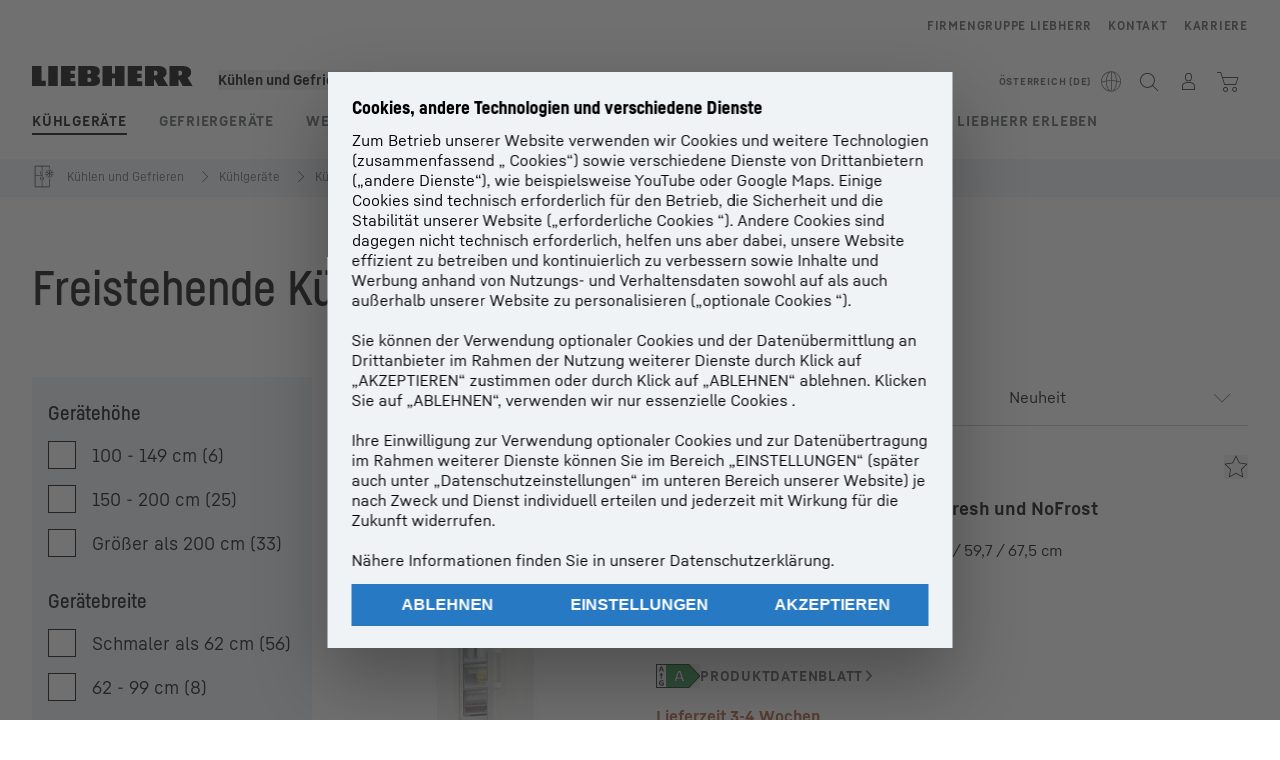

--- FILE ---
content_type: text/javascript; charset=utf-8
request_url: https://www.liebherr.com/_public/patternlib/scripts/dist/esm/patternlib-dropdownsubtle.entry.js
body_size: 3510
content:
import { r as registerInstance, d as createEvent, h, a as Host, g as getElement } from './index-ae2f7aa1.js';
import { s as selectableOptionItemFilter } from './option-b48f45a6.js';
import { s as syntheticHtmlElementID } from './synteticHtmlElementId-48c58699.js';
import { T as TranslationService } from './translation-service-06f7c8c7.js';
import { o as observeRootChange } from './utils-90d171f9.js';
import './cloneDeep-5e1271a5.js';
import './eq-aeba3fb4.js';
import './_getTag-e5d81029.js';
import './isObject-f57e5deb.js';
import './isArrayLike-1e6f7caf.js';

const inputAriaLabel$c = "Wähle eine Option";
const de = {
	inputAriaLabel: inputAriaLabel$c
};

const deJson = /*#__PURE__*/Object.freeze({
  __proto__: null,
  inputAriaLabel: inputAriaLabel$c,
  'default': de
});

const inputAriaLabel$b = "Select an option";
const en = {
	inputAriaLabel: inputAriaLabel$b
};

const enJson = /*#__PURE__*/Object.freeze({
  __proto__: null,
  inputAriaLabel: inputAriaLabel$b,
  'default': en
});

const inputAriaLabel$a = "Selecciona una opción";
const es = {
	inputAriaLabel: inputAriaLabel$a
};

const esJson = /*#__PURE__*/Object.freeze({
  __proto__: null,
  inputAriaLabel: inputAriaLabel$a,
  'default': es
});

const inputAriaLabel$9 = "Sélectionnez une option";
const fr = {
	inputAriaLabel: inputAriaLabel$9
};

const frJson = /*#__PURE__*/Object.freeze({
  __proto__: null,
  inputAriaLabel: inputAriaLabel$9,
  'default': fr
});

const inputAriaLabel$8 = "Seleziona un'opzione";
const it = {
	inputAriaLabel: inputAriaLabel$8
};

const itJson = /*#__PURE__*/Object.freeze({
  __proto__: null,
  inputAriaLabel: inputAriaLabel$8,
  'default': it
});

const inputAriaLabel$7 = "オプションを選択";
const ja = {
	inputAriaLabel: inputAriaLabel$7
};

const jaJson = /*#__PURE__*/Object.freeze({
  __proto__: null,
  inputAriaLabel: inputAriaLabel$7,
  'default': ja
});

const inputAriaLabel$6 = "옵션 선택";
const ko = {
	inputAriaLabel: inputAriaLabel$6
};

const koJson = /*#__PURE__*/Object.freeze({
  __proto__: null,
  inputAriaLabel: inputAriaLabel$6,
  'default': ko
});

const inputAriaLabel$5 = "Selecteer een optie";
const nl = {
	inputAriaLabel: inputAriaLabel$5
};

const nlJson = /*#__PURE__*/Object.freeze({
  __proto__: null,
  inputAriaLabel: inputAriaLabel$5,
  'default': nl
});

const inputAriaLabel$4 = "Wybierz opcję";
const pl = {
	inputAriaLabel: inputAriaLabel$4
};

const plJson = /*#__PURE__*/Object.freeze({
  __proto__: null,
  inputAriaLabel: inputAriaLabel$4,
  'default': pl
});

const inputAriaLabel$3 = "Selecione uma opção";
const pt = {
	inputAriaLabel: inputAriaLabel$3
};

const ptJson = /*#__PURE__*/Object.freeze({
  __proto__: null,
  inputAriaLabel: inputAriaLabel$3,
  'default': pt
});

const inputAriaLabel$2 = "Выберите вариант";
const ru = {
	inputAriaLabel: inputAriaLabel$2
};

const ruJson = /*#__PURE__*/Object.freeze({
  __proto__: null,
  inputAriaLabel: inputAriaLabel$2,
  'default': ru
});

const inputAriaLabel$1 = "Bir seçenek seçin";
const tr = {
	inputAriaLabel: inputAriaLabel$1
};

const trJson = /*#__PURE__*/Object.freeze({
  __proto__: null,
  inputAriaLabel: inputAriaLabel$1,
  'default': tr
});

const inputAriaLabel = "选择一个选项";
const zh = {
	inputAriaLabel: inputAriaLabel
};

const zhJson = /*#__PURE__*/Object.freeze({
  __proto__: null,
  inputAriaLabel: inputAriaLabel,
  'default': zh
});

const patternlibDropdownsubtleCss = "*,:after,:before{border-color:var(--color-neutral-steel-200);border-style:solid;border-width:0;box-sizing:border-box}a{color:inherit;text-decoration:inherit}audio,canvas,embed,iframe,img,object,svg,video{display:block;vertical-align:middle}button,input,optgroup,select,textarea{font-feature-settings:inherit;color:inherit;font-family:inherit;font-size:100%;font-variation-settings:inherit;font-weight:inherit;letter-spacing:inherit;line-height:inherit;margin:0;padding:0}blockquote,dd,dl,fieldset,figure,h1,h2,h3,h4,h5,h6,hr,p,pre{margin:0}fieldset,legend{padding:0}h1,h2,h3,h4,h5,h6{font-synthesis-weight:none}.relative{position:relative}.flex{display:flex}.contents{display:contents}.hidden{display:none}.border{border-width:1px}.outline{outline-style:solid}:host{display:contents}.dropdown{-webkit-user-select:none;-moz-user-select:none;user-select:none}.dropdown .overlayButton{background-color:transparent;border:none;border-radius:0;box-sizing:border-box;color:var(--dropdown-text-subtle-default);cursor:pointer;font-family:var(--copytext-font-family);font-size:var(--copytext-font-size);height:var(--component-default-size);line-height:20px;outline:none;width:100%;z-index:1}.dropdown .overlayButton.small{font-size:var(--copytext-font-size-small);height:40px}.dropdown .overlayButton.small input{height:30px}.dropdown .overlayButton.big{height:48px}.dropdown .overlayButton.big input{font-size:var(--copytext-font-size);height:38px}.dropdown .overlayButton .overlayInputWrapper .overlayArrowIcon{position:relative;top:1px}.dropdown .overlayButton .overlayInputWrapper .overlayArrowIcon *{fill:var(--dropdown-text-subtle-default)}.dropdown .overlayButton .overlayInputWrapper .overlayInput{caret-color:transparent;color:var(--dropdown-text-subtle-filled);overflow:hidden;pointer-events:none;text-overflow:ellipsis;white-space:nowrap}.dropdown .overlayButton .overlayInputWrapper input{background:inherit;border-width:0;box-sizing:border-box;cursor:pointer;font-family:var(--copytext-font-family);outline:2px solid transparent;outline-offset:2px;padding:var(--spacing-0);width:100%}.dropdown .overlayButton .overlayInputWrapper input::-moz-placeholder{color:var(--dropdown-text-subtle-default)}.dropdown .overlayButton .overlayInputWrapper input::placeholder{color:var(--dropdown-text-subtle-default)}.dropdown .overlayWrapper{width:100%}.dropdown .overlayInputWrapper{align-items:center;display:flex;justify-content:space-between}.dropdown .overlayInputWrapper--no-padding{padding-left:16px;padding-right:14px}.dropdown .overlayButtonFocused{color:var(--dropdown-text-subtle-focus)!important;z-index:2}.dropdown .overlayButtonDisabled{background-color:var(--dropdown-surface-default);border:none;border-radius:0;box-sizing:border-box;color:var(--dropdown-text-subtle-default);font-family:var(--copytext-font-family);font-size:var(--copytext-font-size);height:var(--component-default-size);line-height:20px;outline:none;pointer-events:none;z-index:1}.dropdown .overlayButtonDisabled *{fill:var(--dropdown-text-disabled);color:var(--dropdown-text-disabled)}.dropdown .overlayButtonDisabled.small{height:40px}.dropdown .overlayButtonDisabled.small input{height:30px}.dropdown .overlayButtonDisabled.big{height:48px}.dropdown .overlayButtonDisabled.big input{height:38px}.dropdown .overlayButtonDisabled .overlayArrowIcon{position:relative;top:1px}.dropdown .overlayButtonDisabled .overlayInputWrapper .overlayInput{color:var(--dropdown-text-subtle-disabled);overflow:hidden;pointer-events:none;text-overflow:ellipsis;white-space:nowrap}.dropdown .overlayButtonDisabled .overlayInputWrapper input{background:inherit;border-width:0;box-sizing:border-box;cursor:pointer;font-family:var(--copytext-font-family);outline:2px solid transparent;outline-offset:2px;padding:var(--spacing-0);pointer-events:none;width:100%}.dropdown .overlayButtonDisabled .overlayInputWrapper input::-moz-placeholder{color:var(--dropdown-text-subtle-disabled);font-size:var(--form-size-placeholder-text)}.dropdown .overlayButtonDisabled .overlayInputWrapper input::placeholder{color:var(--dropdown-text-subtle-disabled);font-size:var(--form-size-placeholder-text)}.dropdown .overlayButtonDisabled:focus{outline:2px solid transparent;outline-offset:2px;-webkit-user-select:none;-moz-user-select:none;user-select:none}.dropdown .overlayItemsContainer{font-family:var(--copytext-font-family);font-size:var(--copytext-font-size-noctx);line-height:var(--copytext-line-height-noctx);max-height:240px;overflow:auto;overflow-x:hidden;overflow:hidden auto}.dropdown .overlayItemsContainer.small{font-size:var(--copytext-font-size-small-noctx);line-height:var(--copytext-line-height-small-noctx)}.dropdown .overlayItemsContainer .dropdown-item{align-items:center;display:flex;justify-content:flex-start;padding-left:10px;padding-right:10px}.dropdown .overlayItemsContainer .dropdown-item-arrow-on-focus{background-color:var(--dropdown-surface-items-hover)}.dropdown .overlayItemsContainer::-webkit-scrollbar{width:8px}.dropdown .overlayItemsContainer::-webkit-scrollbar-button{display:none}.dropdown .overlayItemsContainer::-webkit-scrollbar-thumb{background-color:var(--scrollbar-surface-thumb);border-radius:0}.dropdown .overlayItemsContainer::-webkit-scrollbar-thumb:hover{background-color:var(--scrollbar-surface-thumb-hovered)}.dropdown .overlayItemsContainer::-webkit-scrollbar-track{background-color:var(--scrollbar-surface-track);border:none}@media (hover:hover){.dropdown .overlayButton .overlayInputWrapper:hover{fill:var(--dropdown-text-subtle-hover);color:var(--dropdown-text-subtle-hover)}.dropdown .overlayButton .overlayInputWrapper:hover input::-moz-placeholder{color:var(--dropdown-text-subtle-hover)}.dropdown .overlayButton .overlayInputWrapper:hover input::placeholder{color:var(--dropdown-text-subtle-hover)}.dropdown .overlayItemsContainer .dropdown-item:hover:not(.no-hover){background-color:var(--dropdown-surface-items-hover)}}.static{position:static}.inline-block{display:inline-block}.blur{--tw-blur:blur(8px)}.blur,.filter{filter:var(--tw-blur) var(--tw-brightness) var(--tw-contrast) var(--tw-grayscale) var(--tw-hue-rotate) var(--tw-invert) var(--tw-saturate) var(--tw-sepia) var(--tw-drop-shadow)}.mt-\\[8px\\]{margin-top:8px}.items-center{align-items:center}.block{display:block}";
const PatternlibDropdownsubtleStyle0 = patternlibDropdownsubtleCss;

const jsonLangs = {
    de: deJson,
    en: enJson,
    es: esJson,
    fr: frJson,
    it: itJson,
    ja: jaJson,
    pt: ptJson,
    ru: ruJson,
    zh: zhJson,
    ko: koJson,
    nl: nlJson,
    pl: plJson,
    tr: trJson,
};
const PatternlibDropdownSubtle = class {
    constructor(hostRef) {
        registerInstance(this, hostRef);
        this.optionSelect = createEvent(this, "lhSelect", 7);
        this.overlayContainerElement = null;
        this.selectedItem = null;
        this.focusItemIndex = -1;
        this.languageCode = '';
        this.supportedLangs = ['de', 'en', 'es', 'fr', 'it', 'ja', 'ko', 'nl', 'pl', 'pt', 'ru', 'tr', 'zh'];
        this._options = [];
        this._inputId = '';
        this.handleOpen = (e) => {
            e.stopPropagation();
            if (!this.disabled) {
                this.isOpen = true;
                this.dropdownItemContainer.scrollTop = 0;
                setTimeout(() => this.dropdownInput.focus(), 0);
            }
            this._options = this.queryOptionItems();
            this.applyComponentSize(this._options);
        };
        this.handleClose = (e) => {
            e.stopPropagation();
            this.isOpen = false;
            setTimeout(() => this.dropdownInput.blur(), 0);
        };
        this.handleInputFocus = () => {
            this.openFlyoutIfNotOpen();
        };
        this.applyComponentSize = (options) => {
            if (options != null && options.length > 0) {
                options.forEach(x => (x.size = this.size));
            }
        };
        this.removeValue = (e, emit = true) => {
            var _a, _b;
            e === null || e === void 0 ? void 0 : e.stopPropagation();
            // If controlled, set input value to value prop.
            // if not controlled set input value to null.
            if (this.controlled) {
                this.dropdownInput.value = (_b = (_a = this.value) === null || _a === void 0 ? void 0 : _a.toString()) !== null && _b !== void 0 ? _b : '';
            }
            else {
                this.dropdownInput.value = null;
                this.value = '';
            }
            if (emit) {
                this.emitSelectEvent({ selected: undefined });
            }
            this.closeDropdown();
        };
        this.openFlyoutIfNotOpen = () => {
            if (!this.isOpen) {
                this.overlayContainerElement.openFlyout().catch(console.warn);
            }
        };
        this.toggleClick = () => {
            this.dropdownItemContainer.scrollTop = 0;
            if (this.disabled === false) {
                setTimeout(() => {
                    if (this.isOpen) {
                        this.dropdownInput.focus();
                    }
                    else {
                        this.dropdownInput.blur();
                    }
                }, 66);
            }
        };
        this.selectItem = (item, propagate) => {
            // Controlled: we reset the input value to the value set, because we later emit an event with the new value the client can react to.
            // Uncontrolled: we set the value and input value.
            this.controlled ? this.handleClickControlled() : this.handleClickUncontrolled(item);
            if (propagate) {
                this.emitSelectEvent({ selected: item });
            }
            this.closeDropdown();
        };
        this.resetFocusIndex = () => {
            this.focusItemIndex = -1;
        };
        this.closeOnScroll = true;
        this.controlled = false;
        this.disabled = false;
        this.inputId = '';
        this.listWidth = '';
        this.placeholder = '';
        this.name = '';
        this.noHorizontalPadding = false;
        this.value = undefined;
        this.size = 'big';
        this.wcag = '';
        this.width = '100%';
        this.isOpen = false;
        this.i18nState = undefined;
    }
    /**
     * Watch for 'value' changes. Get the label from the first option that matches the value (like the native select element).
     */
    valueWatcher(newValue) {
        if (newValue == null) {
            console.warn('[PatternlibDropdownSubtle] Value is null/undefined. This should not happen.');
        }
        this.handleValueChange(newValue);
    }
    /**
     * Public method to focus the input inside the dropdown.
     */
    async setFocus() {
        this.dropdownInput.focus();
    }
    /**
     * Public method to blur the input inside the dropdown.
     */
    async setBlur() {
        this.dropdownInput.blur();
    }
    onOptionSelect(e) {
        e.stopPropagation();
        if (e == null || e.detail == null || e.detail.value == null) {
            return;
        }
        if (e.detail.selected) {
            this.selectItem(e.detail, e.detail.propagate);
        }
        else {
            // If we received an event that a selected option was changed and deselected, this means that most likely the option got selected=false applied.
            // This can not be done by the user via any interaction (in comparison the the Multiselect, where the user can deselect an option),
            // so this was done by the application. In this case we remove our current value.
            this.removeValue(e, e.detail.propagate);
        }
    }
    handleKeyPress(e) {
        this.handleKeyUpAndDown(e);
        this.handleKeyEscape(e);
        this.handleKeyEnter(e);
        this.handleKeyTab(e);
    }
    connectedCallback() {
        // mutation observer
        const callback = (mr) => {
            // detect language change
            const langVal = observeRootChange('lang', mr);
            this.languageCode = 'en';
            if (langVal && this.supportedLangs.includes(langVal)) {
                this.languageCode = langVal;
            }
            this.i18nState = TranslationService.resolveJsonBasedOnLanguage(this.languageCode, jsonLangs);
        };
        this.observer = new MutationObserver(callback);
        this.observer.observe(document.documentElement, { attributes: true });
    }
    componentWillLoad() {
        // If value is null/undefined, set value to empty string.
        if (this.value == null) {
            if (this.value === null) {
                console.warn('[PatternlibDropdownSubtle] Initial value of Prop "value" is null. This should not happen.');
            }
            this.value = '';
        }
        else {
            this.handleValueChange(this.value);
        }
        // Html element id (do not use Nullish Coalescing Operator here)
        this._inputId = this.inputId === '' ? syntheticHtmlElementID() : this.inputId;
        // size adjustment for wcag compliance
        if (this.wcag === 'AAA') {
            this.size = 'big';
        }
        // Localization
        this.languageCode = 'en';
        if (document.documentElement.lang && this.supportedLangs.includes(document.documentElement.lang)) {
            this.languageCode = document.documentElement.lang;
        }
        this.i18nState = TranslationService.resolveJsonBasedOnLanguage(this.languageCode, jsonLangs);
        // Propagate prop to options (wcag)
        this.propagePropsToOptions();
    }
    disconnectedCallback() {
        this.observer.disconnect();
    }
    emitSelectEvent(selected) {
        this.optionSelect.emit(selected);
    }
    handleValueChange(value) {
        var _a;
        this._options = this.queryOptionItems();
        if (this._options != null && this._options.length > 0) {
            this._options.forEach(option => {
                option.selected = false;
            });
            for (const element of this._options) {
                const option = element;
                // includes int to string conversion
                if (option.value == value) {
                    this.selectedItem = {
                        value: value,
                        label: (_a = option.label) !== null && _a !== void 0 ? _a : option.innerText,
                    };
                    option.selected = true;
                    return;
                }
            }
        }
        this.selectedItem = null;
    }
    propagePropsToOptions() {
        this._options = this.queryOptionItems();
        if (this._options != null && this._options.length > 0) {
            for (const option of this._options) {
                option.wcag = this.wcag;
            }
        }
    }
    handleKeyEnter(e) {
        var _a;
        if (e.key === 'Enter') {
            const activeFilterOptions = this._options.filter(selectableOptionItemFilter);
            const filterOption = activeFilterOptions.length === 1 ? activeFilterOptions[0] : activeFilterOptions[this.focusItemIndex];
            if (filterOption != null) {
                const item = {
                    value: filterOption.value,
                    label: (_a = filterOption.label) !== null && _a !== void 0 ? _a : filterOption.innerText,
                };
                // Set selectedItem.
                this.selectItem(item, true);
            }
            else {
                this.removeValue(null, true);
            }
        }
    }
    handleKeyEscape(e) {
        if (e.key === 'Escape') {
            if (this.selectedItem == null) {
                this.removeValue(null, true);
            }
            else {
                // Close Dropdown when keypress escape
                this.closeDropdown();
            }
        }
    }
    handleKeyTab(e) {
        if (e.key === 'Tab') {
            // Close Dropdown when tabbing out of input
            this.closeDropdown();
        }
    }
    filterUserInput(e) {
        const allowedInput = ['Tab', 'Escape', 'ArrowDown', 'ArrowUp'];
        if (!allowedInput.includes(e.key)) {
            e.preventDefault();
        }
        return allowedInput.includes(e.key);
    }
    handleKeyUpAndDown(e) {
        if (e.key === 'ArrowDown' || e.key === 'ArrowUp') {
            const computedSize = parseInt(getComputedStyle(document.documentElement).getPropertyValue('--component-default-size').split('px')[0]);
            const activeOptions = this._options.filter(selectableOptionItemFilter);
            if (!this.isOpen) {
                this.openFlyoutIfNotOpen();
            }
            if (e.key === 'ArrowDown' && this.focusItemIndex < activeOptions.length - 1) {
                this.focusItemIndex++;
            }
            if (e.key === 'ArrowUp' && this.focusItemIndex > 0) {
                this.focusItemIndex--;
            }
            if (this.focusItemIndex > 1) {
                this.hostElement.shadowRoot.getElementById('dropdown-item-container').scrollTop =
                    (this.focusItemIndex - 2) * computedSize;
            }
            activeOptions.forEach((option, index) => {
                option.focused = this.focusItemIndex === index;
            });
        }
    }
    queryOptionItems() {
        return Array.from(this.hostElement.querySelectorAll('patternlib-option'));
    }
    closeDropdown() {
        this.dropdownItemContainer.scrollTop = 0;
        this.overlayContainerElement.closeFlyout().catch(console.warn);
        this.resetFocusOnItem();
        this.resetFocusIndex();
    }
    handleClickControlled() {
        var _a, _b;
        this.dropdownInput.value = (_b = (_a = this.value) === null || _a === void 0 ? void 0 : _a.toString()) !== null && _b !== void 0 ? _b : '';
    }
    handleClickUncontrolled(item) {
        var _a;
        this.value = item.value;
        this.dropdownInput.value = item.label == null || item.label == '' ? (_a = item.value) === null || _a === void 0 ? void 0 : _a.toString() : item.label;
    }
    resetFocusOnItem() {
        this._options.forEach(item => {
            item.focused = false;
        });
    }
    render() {
        var _a, _b, _c;
        const overlayButtonClass = {
            overlayButton: !this.disabled,
            overlayButtonDisabled: this.disabled,
            overlayButtonFocused: this.isOpen,
            [this.size]: true,
        };
        const overlayInputWrapperClass = {
            'overlayInputWrapper': true,
            'overlayInputWrapper--no-padding': !this.noHorizontalPadding,
        };
        const overlayItemsContainerClass = {
            overlayItemsContainer: true,
            [this.size]: true,
        };
        const overlayInputElement = (h("div", { key: '317f1c598d868f00ddade2bf146546b59a3c1076', class: overlayInputWrapperClass }, h("input", { key: '755e6854c878a233461ca6c6146d4fb54fda101f', "aria-expanded": this.isOpen, "aria-label": this.i18nState.inputAriaLabel, class: "overlayInput", id: this._inputId, name: this.name, placeholder: this.placeholder, readOnly: true,
            // role="combobox"
            value: (_b = (_a = this.selectedItem) === null || _a === void 0 ? void 0 : _a.label) !== null && _b !== void 0 ? _b : this.value, onFocus: this.handleInputFocus, onKeyDown: this.filterUserInput, ref: (el) => (this.dropdownInput = el) }), h("div", { key: '10fe8feccd05fc2a8960187472b8b426c946d118', class: "overlayArrowIcon" }, h("patternlib-icon", { key: '931d29151396bd18644b84901507f26c5bcaadba', iconName: this.isOpen ? 'arrow-up' : 'arrow-down', size: "24px" }))));
        const overlayElement = (h("patternlib-overlay-container", { key: 'a60f08d13040d1e174a63e257c2a90023bd68700', disabled: this.disabled, closeOnScroll: this.closeOnScroll, fit: "element", style: { display: 'inline-block' }, useFlyoutGroups: true, onLhClose: this.handleClose, onLhOpen: this.handleOpen, ref: (el) => (this.overlayContainerElement = el) }, h("button", { key: '111f84429c234e6287c112da8dcec4ab6ee440c4', "aria-disabled": this.disabled, class: overlayButtonClass, slot: "element", style: { width: '100%' }, tabindex: "-1", onClick: this.toggleClick }, overlayInputElement), h("div", { key: '983ccba3b5e41f39e02eedda33a6c13195eaf4f8', class: overlayItemsContainerClass, id: "dropdown-item-container", style: { width: (_c = this.listWidth) !== null && _c !== void 0 ? _c : '280px' }, slot: "content", ref: (el) => (this.dropdownItemContainer = el) }, h("slot", { key: '4f65e773cc5f7c7abb8035ac0b155f755ed05d4e' }))));
        return (h(Host, { key: 'a0d3bc7f61b0871cbc2db94ef7f99d2fe771f949' }, h("div", { key: '517001d88bf6aa0ffd498b861333112fb4b9837b', class: "dropdown", style: { width: this.width } }, h("patternlib-form-group", { key: 'd454d193a53a4db69553d94a06e0322e3ec2dc0c' }, h("div", { key: 'ab976e757c0e4d8fbc18ce8796be2a9bdcecfb59', class: "overlay-wrapper", slot: "element" }, overlayElement)))));
    }
    get hostElement() { return getElement(this); }
    static get watchers() { return {
        "value": ["valueWatcher"]
    }; }
};
PatternlibDropdownSubtle.style = PatternlibDropdownsubtleStyle0;

export { PatternlibDropdownSubtle as patternlib_dropdownsubtle };

//# sourceMappingURL=patternlib-dropdownsubtle.entry.js.map

--- FILE ---
content_type: text/javascript; charset=utf-8
request_url: https://www.liebherr.com/_public/patternlib/scripts/dist/esm/patternlib-form-group_2.entry.js
body_size: 7169
content:
import { r as registerInstance, h, a as Host, f as forceUpdate, g as getElement } from './index-ae2f7aa1.js';

/**
 * A utility class for interacting with slotted elements in the light DOM.
 */
class SlotLightDOMUtils {
    /**
     * Checks if a named slot exists in the light DOM of a host element.
     * Note: This only checks for the presence of an element with the 'slot' attribute,
     * not whether it has content.
     *
     * @param hostElement The host element whose light DOM should be checked.
     * @param slotName The name of the slot.
     * @returns `true` if at least one element is assigned to the slot, otherwise `false`.
     */
    static hasNamedSlot(hostElement, slotName) {
        return SlotLightDOMUtils.getNamedSlotElement(hostElement, slotName) !== null;
    }
    /**
     * Finds the first element assigned to a named slot.
     *
     * @param hostElement The host element whose light DOM should be checked.
     * @param slotName The name of the slot.
     * @returns The first `HTMLElement` assigned to the slot, or `null` if not found.
     */
    static getNamedSlotElement(hostElement, slotName) {
        return hostElement.querySelector(`[slot="${slotName}"]`);
    }
    /**
     * Checks if a specific slot in the light DOM of a host element has projected,
     * visible text content. This method traverses the light DOM to find all
     * text nodes within the slot - including nested elements.
     *
     * @param hostElement The host element whose light DOM should be checked.
     * @param slotName The name of the slot to check (e.g., "label").
     * @returns `true` if the slot has visible text content, otherwise `false`.
     */
    static hasSlottedTextContentDeep(hostElement, slotName) {
        const slotElements = hostElement.querySelectorAll(`[slot="${slotName}"]`);
        if (slotElements.length === 0) {
            return false;
        }
        for (const slotElement of Array.from(slotElements)) {
            if (SlotLightDOMUtils._hasNodeVisibleContent(slotElement)) {
                return true;
            }
        }
        return false;
    }
    /**
     * A private helper function that checks if a DOM node has visible content.
     *
     * @param node The DOM node to check.
     * @returns `true` if the node has visible content, otherwise `false`.
     */
    static _hasNodeVisibleContent(node) {
        var _a;
        if (node.nodeType === Node.ELEMENT_NODE) {
            const element = node;
            // Check for empty element like `<div></div>`.
            if (element.children.length === 0 && ((_a = element.textContent) === null || _a === void 0 ? void 0 : _a.trim()) === '') {
                for (let i = 0; i < element.childNodes.length; i++) {
                    if (SlotLightDOMUtils._hasNodeVisibleContent(element.childNodes[i])) {
                        return true;
                    }
                }
                return false;
            }
            for (let i = 0; i < element.childNodes.length; i++) {
                if (SlotLightDOMUtils._hasNodeVisibleContent(element.childNodes[i])) {
                    return true;
                }
            }
            return false;
        }
        else if (node.nodeType === Node.TEXT_NODE) {
            return node.textContent != null && node.textContent.trim() !== '';
        }
        // Other node types
        return false;
    }
}

const patternlibFormGroupCss = "*,:after,:before{border-color:var(--color-neutral-steel-200);border-style:solid;border-width:0;box-sizing:border-box}a{color:inherit;text-decoration:inherit}audio,canvas,embed,iframe,img,object,svg,video{display:block;vertical-align:middle}button,input,optgroup,select,textarea{font-feature-settings:inherit;color:inherit;font-family:inherit;font-size:100%;font-variation-settings:inherit;font-weight:inherit;letter-spacing:inherit;line-height:inherit;margin:0;padding:0}blockquote,dd,dl,fieldset,figure,h1,h2,h3,h4,h5,h6,hr,p,pre{margin:0}fieldset,legend{padding:0}h1,h2,h3,h4,h5,h6{font-synthesis-weight:none}.collapse{visibility:collapse}.block{display:block}.flex{display:flex}.border-collapse{border-collapse:collapse}:host{all:unset;background-color:transparent;border-collapse:collapse;border-radius:0;border-spacing:0;box-sizing:border-box;color:inherit;display:block;font-family:inherit;font-family:var(--ppl-font-family-copy-text);font-size:100%;font-size:var(--ppl-font-size-copy-small);line-height:1.5;line-height:var(--ppl-line-heigh-copy-small);list-style:none;margin:0;min-width:0;padding:0;quotes:none;text-decoration:none;vertical-align:baseline}.component-wrapper{display:flex;flex-direction:column}.component-wrapper .label-area-wrapper{align-items:flex-end;display:flex;gap:8px;height:20px;justify-content:space-between;margin-bottom:8px}.component-wrapper .label-area-wrapper .label{fill:var(--formGroup-text-default);color:var(--formGroup-text-default);font-family:var(--ppl-font-family-text-bold);font-size:var(--ppl-font-size-copy-smaller);line-height:var(--ppl-line-heigh-copy-smaller)}.component-wrapper .status-text{font-family:var(--ppl-font-family-copy-text);font-size:var(--ppl-font-size-copy-extrasmall);line-height:var(--ppl-line-heigh-copy-extrasmall);margin-top:8px}.component-wrapper .status-text .default{fill:var(--formGroup-text-hint);color:var(--formGroup-text-hint)}.component-wrapper .status-text .success{fill:var(--formGroup-success);color:var(--formGroup-success)}.component-wrapper .status-text .warning{fill:var(--formGroup-warning);color:var(--formGroup-warning)}.component-wrapper .status-text .error{fill:var(--formGroup-error);color:var(--formGroup-error)}.component-wrapper .status-text .status-text-icon{height:16px;margin-right:8px;width:16px}.additional-text,.sublabel-wrapper{fill:var(--formGroup-text-hint);color:var(--formGroup-text-hint);font-family:var(--ppl-font-family-copy-text);font-size:var(--ppl-font-size-copy-extrasmall);line-height:var(--ppl-line-heigh-copy-extrasmall)}.sublabel-wrapper{margin-bottom:4px}.static{position:static}.hidden{display:none}.mt-\\[8px\\]{margin-top:8px}.items-center{align-items:center}.inline{display:inline}.blur{--tw-blur:blur(8px);filter:var(--tw-blur) var(--tw-brightness) var(--tw-contrast) var(--tw-grayscale) var(--tw-hue-rotate) var(--tw-invert) var(--tw-saturate) var(--tw-sepia) var(--tw-drop-shadow)}.visible{visibility:visible}.blur,.filter{filter:var(--tw-blur) var(--tw-brightness) var(--tw-contrast) var(--tw-grayscale) var(--tw-hue-rotate) var(--tw-invert) var(--tw-saturate) var(--tw-sepia) var(--tw-drop-shadow)}.invisible{visibility:hidden}.right-4{right:var(--spacing-4)}.right-\\[80px\\]{right:80px}.select-none{-webkit-user-select:none;-moz-user-select:none;user-select:none}.gap-4{gap:var(--spacing-4)}.\\!pr-\\[42px\\]{padding-right:42px!important}.\\!pr-\\[84px\\]{padding-right:84px!important}.inline-block{display:inline-block}.justify-center{justify-content:center}.justify-between{justify-content:space-between}.p-0{padding:var(--spacing-0)}.px-0{padding-left:var(--spacing-0);padding-right:var(--spacing-0)}.pr-4{padding-right:var(--spacing-4)}.pl-4{padding-left:var(--spacing-4)}.pl-5{padding-left:var(--spacing-5)}.text-left{text-align:left}.text-center{text-align:center}.resize{resize:both}.\\!filter{filter:var(--tw-blur) var(--tw-brightness) var(--tw-contrast) var(--tw-grayscale) var(--tw-hue-rotate) var(--tw-invert) var(--tw-saturate) var(--tw-sepia) var(--tw-drop-shadow)!important}.filter{filter:var(--tw-blur) var(--tw-brightness) var(--tw-contrast) var(--tw-grayscale) var(--tw-hue-rotate) var(--tw-invert) var(--tw-saturate) var(--tw-sepia) var(--tw-drop-shadow)}.fixed{position:fixed}.relative{position:relative}.sticky{position:sticky}.mt-\\[20px\\]{margin-top:20px}.ml-\\[224px\\]{margin-left:224px}.ml-\\[24px\\]{margin-left:24px}.box-border{box-sizing:border-box}.grid{display:grid}.h-full{height:100%}.h-\\[20px\\]{height:20px}.h-\\[72px\\]{height:72px}.h-\\[15px\\]{height:15px}.min-h-\\[48px\\]{min-height:48px}.w-full{width:100%}.w-\\[121px\\]{width:121px}.min-w-\\[121px\\]{min-width:121px}.max-w-full{max-width:100%}.transform{transform:translate(var(--tw-translate-x),var(--tw-translate-y)) rotate(var(--tw-rotate)) skewX(var(--tw-skew-x)) skewY(var(--tw-skew-y)) scaleX(var(--tw-scale-x)) scaleY(var(--tw-scale-y))}.cursor-pointer{cursor:pointer}.flex-row{flex-direction:row}.justify-start{justify-content:flex-start}.justify-end{justify-content:flex-end}.overflow-auto{overflow:auto}.overflow-hidden{overflow:hidden}.border-b{border-bottom-width:1px}.border-t{border-top-width:1px}.border-gray-300{border-color:var(--color-neutral-steel-300)}.p-\\[24px\\]{padding:24px}.px-\\[16px\\]{padding-left:16px;padding-right:16px}.py-\\[20px\\]{padding-bottom:20px;padding-top:20px}.px-\\[24px\\]{padding-left:24px;padding-right:24px}.pl-\\[120px\\]{padding-left:120px}.pr-\\[100px\\]{padding-right:100px}.pb-\\[96px\\]{padding-bottom:96px}.pr-\\[14px\\]{padding-right:14px}.pb-\\[12px\\]{padding-bottom:12px}.pr-\\[32px\\]{padding-right:32px}.shadow-basic{--tw-shadow:var(--shadow-elevation-basic);--tw-shadow-colored:var(--shadow-elevation-basic);box-shadow:var(--tw-ring-offset-shadow,0 0 #0000),var(--tw-ring-shadow,0 0 #0000),var(--tw-shadow)}@media (min-width:768px){.tablet\\:h-\\[72px\\]{height:72px}.tablet\\:h-\\[20px\\]{height:20px}.tablet\\:w-\\[162px\\]{width:162px}.tablet\\:min-w-\\[162px\\]{min-width:162px}}@media (min-width:1280px){.desktop\\:block{display:block}.desktop\\:h-\\[80px\\]{height:80px}.desktop\\:min-w-\\[162px\\]{min-width:162px}}.pointer-events-none{pointer-events:none}.absolute{position:absolute}.top-\\[8px\\]{top:8px}.top-0{top:var(--spacing-0)}.top-\\[9px\\]{top:9px}.h-\\[4px\\]{height:4px}.h-\\[2px\\]{height:2px}.w-\\[4px\\]{width:4px}.w-\\[10px\\]{width:10px}.flex-col{flex-direction:column}.items-baseline{align-items:baseline}.gap-1{gap:var(--spacing-1)}.gap-x-2{-moz-column-gap:var(--spacing-2);column-gap:var(--spacing-2)}.rounded-full{border-radius:9999px}.rounded{border-radius:.25rem}.bg-transparent{background-color:transparent}.text-copy-small-uniform{font-size:var(--copytext-font-size-small-noctx);line-height:var(--copytext-line-height-small-noctx)}.w-max{width:-moz-max-content;width:max-content}.border{border-width:1px}.p-1{padding:var(--spacing-1)}.py-\\[3px\\]{padding-bottom:3px;padding-top:3px}.py-\\[2px\\]{padding-bottom:2px;padding-top:2px}.contents{display:contents}.italic{font-style:italic}.underline{text-decoration-line:underline}.\\!flex-row{flex-direction:row!important}.\\!flex-col{flex-direction:column!important}.flex-wrap{flex-wrap:wrap}@media (min-width:768px){.tablet\\:flex-row{flex-direction:row}}";
const PatternlibFormGroupStyle0 = patternlibFormGroupCss;

// Slots that are used in this component
const SLOTS = [
    'label',
    'sublabel',
    'additional-info',
    'info-message',
    'warning-message',
    'success-message',
    'error-message',
    'custom-message',
];
const PatternlibFormGroup = class {
    constructor(hostRef) {
        registerInstance(this, hostRef);
        this.slotState = {};
        this.rafId = null;
        this.labelId = '';
        this.status = 'default';
        this.margin = '0';
        this.additionalInfoPosition = 'top';
        this.usePlaceholderHeight = false;
        this.reserveSpaceForLabelArea = false;
        this.reserveSpaceForStatusLines = 0;
    }
    componentWillLoad() {
        this.checkForSlotChange();
    }
    componentDidLoad() {
        this.checkForSlotChange();
        // Setup MutationObserver to watch for changes in Light DOM
        this.mutationObserver = new MutationObserver(() => {
            if (this.rafId != null)
                cancelAnimationFrame(this.rafId);
            this.rafId = requestAnimationFrame(() => {
                this.rafId = null;
                this.checkForSlotChange();
            });
        });
        this.mutationObserver.observe(this.hostElement, {
            childList: true,
            subtree: true,
            characterData: true,
            attributes: true,
            attributeFilter: ['slot'],
        });
    }
    disconnectedCallback() {
        if (this.mutationObserver) {
            this.mutationObserver.disconnect();
        }
        if (this.rafId != null) {
            cancelAnimationFrame(this.rafId);
            this.rafId = null;
        }
    }
    // eslint-disable-next-line complexity
    render() {
        const hasLabelSlot = this.slotState['label'];
        const hasSublabelSlot = this.slotState['sublabel'];
        const hasAdditionalInfoSlot = this.slotState['additional-info'];
        const hasInfoMessageSlot = this.slotState['info-message'];
        const hasWarningMessageSlot = this.slotState['warning-message'];
        const hasSuccessMessageSlot = this.slotState['success-message'];
        const hasErrorMessageSlot = this.slotState['error-message'];
        const hasCustomMessageSlot = this.slotState['custom-message'];
        // Label placeholder
        const _hasLabelAreaPlaceholder = !hasLabelSlot &&
            !(hasAdditionalInfoSlot && this.additionalInfoPosition == 'top') &&
            this.reserveSpaceForLabelArea;
        // Status placeholder
        let reserveHeightForStatus = this.usePlaceholderHeight ? 16 : 0;
        if (this.reserveSpaceForStatusLines > 0) {
            reserveHeightForStatus = this.reserveSpaceForStatusLines * 16;
        }
        const statusAreaStyles = {
            minHeight: `${reserveHeightForStatus}px`,
        };
        const containerStyles = {
            margin: this.margin,
        };
        return (h(Host, { key: 'ffd15b3d76b3e7f4aff42d9c49fd1267001c702d' }, h("div", { key: '984867ac7dc6b40212dd77779ecc08e5a98ec8d0', class: "component-wrapper", style: containerStyles }, _hasLabelAreaPlaceholder && h("div", { key: '7ae765efbc6cbae4b813e8442aae67b315846f58', class: "label-area-wrapper" }), (hasLabelSlot || hasAdditionalInfoSlot) && (h("div", { key: 'dc6d1f285fd2f96eb7b8734a74bc195def3783ad', class: "label-area-wrapper" }, hasLabelSlot && (h("label", { key: 'c360dda0419fd37e55f7d638bd89d086d18e0091', htmlFor: this.labelId, class: "label", onClick: () => this.handleLabelClicked() }, h("slot", { key: '1225a76d7a29ae584fed60e8a4bd752f684b074d', name: "label" }))), hasAdditionalInfoSlot && this.additionalInfoPosition == 'top' && (h("span", { key: 'af987379b0093f0b37f2ce4d1ae78ec61102b87b', class: "additional-text" }, h("slot", { key: '44cea308ddb5a7c6fc5b598c65295faa38d64a9f', name: "additional-info" }))))), hasSublabelSlot && (h("div", { key: 'd07a51c85d5a15e1c887d5de5705cb0537c9767d', class: "sublabel-wrapper" }, h("slot", { key: '881bde3d5fece7977f7be24df4d8697bf7083158', name: "sublabel" }))), h("slot", { key: 'a3594205b04d28bc34358767f46be3d36b9b3519', name: "element" }), hasAdditionalInfoSlot && this.additionalInfoPosition == 'bottom' && (h("span", { key: '1b977230ae3d9e192ed3360648377f6ae2d8631e', class: "additional-text mt-[8px]" }, h("slot", { key: '5098f9ab6b5499af1da6f4abb0b4132953f04f32', name: "additional-info" }))), hasCustomMessageSlot && h("slot", { key: 'd7e6b478e3ed1bb45f6c089a00f0e274260e4d37', name: "custom-message" }), this.status === '' && reserveHeightForStatus > 0 && h("div", { key: '6480c2ad0a911ab0a63db1075c8b5b4a1bd1f950', class: "status-text", style: statusAreaStyles }), this.status === 'default' && this.usePlaceholderHeight && (h("div", { key: '1bf8e02dde6a8c3ee55bf478ef4089392b43affc', class: "status-text", style: statusAreaStyles })), ['error', 'success', 'warning'].includes(this.status) && (h("div", { key: '2a49d285f3dcaa1ca41b1f33cd89222de31f42be', class: "status-text", style: statusAreaStyles }, hasErrorMessageSlot && this.status === 'error' && (h("div", { key: 'f9467569a1171026cfb5d772808483c2b792a13c', class: "error flex items-center" }, h("slot", { key: '69e44976507e71b6972f20c3bc09435e71027b67', name: "error-icon" }, h("patternlib-multicolor-icon", { key: '22e66389e03f08c3040bab03902869ee3d2c1f30', "icon-name": "error-filled-colour-light", display: "flex", class: "status-text-icon" })), h("slot", { key: '699345f32b0d9b59f4b3ac614220d385b0391a79', name: "error-message" }))), hasSuccessMessageSlot && this.status === 'success' && (h("div", { key: '1a5045271a2850a319ffe3939999338fe26cce7f', class: "success flex items-center" }, h("slot", { key: '92f41f41f889ba02e78fc8dfbbac89e9ff082c10', name: "success-icon" }, h("patternlib-multicolor-icon", { key: '00d1e4a6807dfb46231a9112b151ecfcccb15116', "icon-name": "success-filled-colour-light", display: "flex", class: "status-text-icon" })), h("slot", { key: '1cc1325788374609ed85027f4bdfbce557dcea57', name: "success-message" }))), hasWarningMessageSlot && this.status === 'warning' && (h("div", { key: '251b571f78babb6a47f1fe13c2124e8b144176e1', class: "warning flex items-center" }, h("slot", { key: '7a9526c96456119fce46dbb4ce51751e84a12937', name: "warning-icon" }, h("patternlib-multicolor-icon", { key: '16e20ac889d5242ca1fd2a5d8d51ea5391395ba5', "icon-name": "warning-filled-colour-light", display: "flex", class: "status-text-icon" })), h("slot", { key: '369e7e45035c313592930763b38758a00d30595d', name: "warning-message" }))))), hasInfoMessageSlot && this.status === 'default' && (h("div", { key: '9420c64333cc69f81ba4480c15a958487fca8df7', class: "status-text", style: statusAreaStyles }, h("div", { key: 'f911c500d070414354e81508ebfc5a20bd0f7fe7', class: "default flex items-center" }, h("slot", { key: '007de79598e6e5842069e6be5b433af3b5248eee', name: "info-icon" }, h("patternlib-multicolor-icon", { key: '787acd36e98d6da245eaa0ebf7f08da81240d954', "icon-name": "info-filled-black-light", display: "flex", class: "status-text-icon" })), h("slot", { key: '5a2ec1a25c6485e60ecb42386db5eeef89949efb', name: "info-message" })))))));
    }
    handleLabelClicked() {
        if (this.labelId.length > 0) {
            const input = this.hostElement.querySelector(`#${this.labelId}`);
            if (input !== null) {
                input.focus();
            }
        }
    }
    /**
     * Mutation observer detects more than slotchanged event does.
     */
    checkForSlotChange() {
        let shouldUpdate = false;
        for (const slotName of SLOTS) {
            // Check if the slot has text content
            if (['label', 'sublabel', 'additional-info'].includes(slotName)) {
                const hasContent = SlotLightDOMUtils.hasSlottedTextContentDeep(this.hostElement, slotName);
                if (this.slotState[slotName] !== hasContent) {
                    this.slotState[slotName] = hasContent;
                    shouldUpdate = true;
                }
                // either check for text content or slot existence
            }
            else {
                const hasContent = SlotLightDOMUtils.hasSlottedTextContentDeep(this.hostElement, slotName); // check for text content
                const hasSlot = SlotLightDOMUtils.hasNamedSlot(this.hostElement, slotName); // detect <slot name="...">
                const hasAny = hasContent || hasSlot;
                if (this.slotState[slotName] !== hasAny) {
                    this.slotState[slotName] = hasAny;
                    shouldUpdate = true;
                }
            }
        }
        if (shouldUpdate) {
            forceUpdate(this);
        }
    }
    get hostElement() { return getElement(this); }
};
PatternlibFormGroup.style = PatternlibFormGroupStyle0;

const multicolorSVGSprite = {
    'google-analytics': '<svg fill="none" xmlns="http://www.w3.org/2000/svg" viewBox="0 0 64 64"><g><path d="M39.4312 16.8689V46.7877C39.4312 50.1377 41.7374 52.0002 44.1937 52.0002C46.4624 52.0002 48.9562 50.4127 48.9562 46.7877V17.0939C48.9562 14.0252 46.6874 12.1064 44.1937 12.1064C41.6999 12.1064 39.4312 14.2252 39.4312 16.8689Z" fill="#F8AB00"></path><path d="M26.9688 32.0564V46.7877C26.9688 50.1377 29.275 52.0002 31.7312 52.0002C34 52.0002 36.4937 50.4127 36.4937 46.7877V32.2814C36.4937 29.2127 34.225 27.2939 31.7312 27.2939C29.2375 27.2939 26.9688 29.4127 26.9688 32.0564Z" fill="#E37300"></path><path d="M24.0187 47.2376C24.0187 49.8626 21.8874 52.0001 19.2562 52.0001C16.6249 52.0001 14.4937 49.8689 14.4937 47.2376C14.4937 44.6063 16.6249 42.4751 19.2562 42.4751C21.8874 42.4751 24.0187 44.6063 24.0187 47.2376Z" fill="#E37300"></path></g></svg>',
    'google-charts': '<svg fill="none" xmlns="http://www.w3.org/2000/svg" viewBox="0 0 64 64"><g><path d="M41.6751 31.7336C41.0338 31.3663 40.3925 30.9989 39.7512 30.6378C38.3253 29.8346 36.8932 29.0376 35.4736 28.2281C34.4276 27.6304 33.9232 26.6964 33.9481 25.5134C33.9668 24.3864 34.4151 23.4462 35.4487 22.9045C36.4636 22.3691 37.5097 22.3628 38.5183 22.9232C40.8533 24.2246 43.1819 25.5383 45.5106 26.8521C46.7995 27.5744 48.0821 28.3091 49.3835 29.0189C50.2303 29.4859 50.8031 30.1459 50.9961 31.1048C51.3261 32.7361 50.5291 34.1433 48.9663 34.6912C48.9227 34.7036 48.8854 34.7223 48.8418 34.7348C48.8044 34.7348 48.7671 34.7348 48.7297 34.741C47.8891 34.9153 47.1046 34.7846 46.3574 34.355C45.5293 33.8755 44.6887 33.4085 43.8482 32.9416C43.1259 32.5368 42.4036 32.1383 41.6814 31.7336H41.6751Z" fill="#0F9D58"></path><path d="M21.3642 31.7708C22.0367 32.1568 22.7153 32.5428 23.394 32.9227C24.8012 33.7196 26.2208 34.5042 27.6218 35.3074C28.5433 35.8366 29.0289 36.6523 29.1037 37.7046C29.1722 38.6261 28.9293 39.4542 28.2756 40.1204C27.3665 41.0606 25.7974 41.2848 24.6082 40.631C23.3442 39.9398 22.0927 39.2238 20.835 38.514C18.4129 37.1504 16.0095 35.7681 13.5749 34.4357C11.8129 33.4768 11.57 31.2042 12.641 29.8032C13.027 29.2926 13.5563 29 14.154 28.807C14.1789 28.807 14.2038 28.807 14.2287 28.8008C15.1004 28.5891 15.9161 28.7136 16.6944 29.1557C17.5412 29.6413 18.3942 30.1208 19.2472 30.594C19.9508 30.9862 20.6606 31.3785 21.3642 31.7708Z" fill="#4285F3"></path><path d="M21.3645 31.7708C20.6609 31.3785 19.9511 30.9863 19.2475 30.594C18.3945 30.1146 17.5415 29.6414 16.6947 29.1557C15.9164 28.7136 15.1007 28.5891 14.229 28.8008C14.2041 28.8008 14.1792 28.8008 14.1543 28.807C14.8268 28.421 15.4992 28.0349 16.1779 27.6489C18.986 26.0674 21.7941 24.4796 24.6085 22.9044C26.1402 22.0451 27.9521 22.5121 28.8798 24.0064C29.5025 25.0089 29.3904 26.4161 28.6058 27.4247C28.3506 27.7485 28.0455 28.01 27.6906 28.2093C25.6421 29.3612 23.5873 30.5131 21.5388 31.6649C21.4766 31.6961 21.4205 31.7397 21.3645 31.777V31.7708Z" fill="#E94335"></path><path d="M41.6739 31.7334C42.3962 32.1381 43.1184 32.5366 43.8407 32.9413C44.6813 33.4083 45.5156 33.8753 46.35 34.3547C47.0971 34.7844 47.8817 34.9151 48.7222 34.7408C48.7596 34.7345 48.7969 34.7408 48.8343 34.7345C48.056 35.1766 47.2777 35.6249 46.4932 36.0608C43.8718 37.5364 41.2318 38.9872 38.6292 40.494C36.9916 41.4404 35.1797 40.9049 34.2831 39.504C33.6294 38.4766 33.7227 37.4244 34.2831 36.3908C34.5509 35.8864 34.9618 35.5128 35.4599 35.2389C37.4835 34.1057 39.5071 32.9662 41.5245 31.8268C41.5743 31.8019 41.6179 31.7645 41.6677 31.7334H41.6739Z" fill="#FABB04"></path></g></svg>',
    'google-maps': '<svg fill="none" xmlns="http://www.w3.org/2000/svg" viewBox="0 0 64 64" id="google-maps"><path d="M25.3935 41.6319C26.6274 43.1742 27.8864 45.1131 28.5411 46.2903C29.3406 47.8138 29.6743 48.8462 30.2723 50.6844C30.6186 51.6917 30.9522 52.0001 31.651 52.0001C32.4127 52.0001 32.7589 51.4839 33.0296 50.6844C33.5836 48.9532 34.018 47.6375 34.6979 46.3848C37.323 41.4367 41.6038 37.9177 44.0085 33.1018C44.0085 33.1018 45.5949 30.1556 45.5949 26.0385C45.5949 22.1984 44.0337 19.5229 44.0337 19.5229L25.3998 41.6633L25.3872 41.6319H25.3935Z" fill="#34A853"></path><path d="M19.074 32.5793C20.5723 35.9976 23.4366 38.9941 25.3881 41.6319L35.7438 29.3561C35.7438 29.3561 34.2833 31.2699 31.6393 31.2699C28.6931 31.2699 26.301 28.928 26.301 25.963C26.301 23.9233 27.5159 22.5132 27.5159 22.5132C19.8987 23.6463 20.3205 25.4908 19.0488 32.573H19.074V32.5793Z" fill="#FBBC04"></path><path d="M35.876 12.6421C39.3258 13.7501 42.2594 16.0919 44.0157 19.5102L35.7438 29.3749C35.7438 29.3749 36.9588 27.9521 36.9588 25.9251C36.9588 22.897 34.4029 20.6182 31.6519 20.6182C28.9008 20.6182 27.5474 22.513 27.5474 22.513C28.1832 21.0651 34.7428 13.1331 35.8823 12.6484H35.8697L35.876 12.6421Z" fill="#4285F4"></path><path d="M20.9629 16.9858C23.0214 14.537 26.6286 12 31.6144 12C34.0192 12 35.8449 12.6358 35.8449 12.6358L27.5414 22.5005C26.9811 22.1983 21.5169 17.9427 20.9629 16.967V16.9795V16.9858Z" fill="#1A73E8"></path><path d="M19.0736 32.5794C19.0736 32.5794 17.7139 29.885 17.7139 26.0008C17.7139 22.3244 19.1555 19.095 20.9685 17.0112L27.547 22.5448L19.0799 32.5731H19.0673L19.0736 32.5794Z" fill="#EA4335"></path></svg>',
    'youtube': '<svg fill="none" xmlns="http://www.w3.org/2000/svg" viewBox="0 0 64 64" id="youtube"><path d="M50.4062 22.954C49.9562 21.2665 48.625 19.9353 46.9375 19.4853C43.8813 18.6665 31.6125 18.6665 31.6125 18.6665C31.6125 18.6665 19.35 18.6665 16.2875 19.4853C14.6 19.9353 13.2687 21.2665 12.8187 22.954C12 26.0103 12 32.3915 12 32.3915C12 32.3915 12 38.7728 12.8187 41.829C13.2687 43.5165 14.6 44.8478 16.2875 45.2978C19.3437 46.1165 31.6125 46.1165 31.6125 46.1165C31.6125 46.1165 43.875 46.1165 46.9375 45.2978C48.625 44.8478 49.9562 43.5165 50.4062 41.829C51.225 38.7728 51.225 32.3915 51.225 32.3915C51.225 32.3915 51.225 26.0103 50.4062 22.954Z" fill="#FF0000"></path><path d="M27.6938 38.2728L37.8813 32.3915L27.6938 26.5103V38.2728Z" fill="white"></path></svg>',
    'warning-filled-colour-light': '<svg fill="none" xmlns="http://www.w3.org/2000/svg" viewBox="0 0 16 16" id="warning-filled-colour-light"><path d="M8 16A8 8 0 1 0 8 0a8 8 0 0 0 0 16Z" fill="#E3A735"></path><path d="M8.75 3.6h-1.5v5.8h1.5V3.6ZM8.75 10.8h-1.5v1.6h1.5v-1.6Z" fill="#000"></path></svg>',
    'success-filled-colour-light': '<svg fill="none" xmlns="http://www.w3.org/2000/svg" viewBox="0 0 16 16" id="success-filled-colour-light"><path d="M8 16A8 8 0 1 0 8 0a8 8 0 0 0 0 16Z" fill="#398713"></path><path d="m7.002 11.2-3.4-3.4 1.1-1 2.3 2.3 4.3-4.3 1.1 1-5.4 5.4Z" fill="#fff"></path></svg>',
    'info-filled-colour-light': '<svg fill="none" xmlns="http://www.w3.org/2000/svg" viewBox="0 0 16 16" id="info-filled-colour-light"><path d="M8 16A8 8 0 1 0 8 0a8 8 0 0 0 0 16Z" fill="#E5E8ED"></path><path d="M8.75 6.6h-1.5v5.8h1.5V6.6ZM8.75 3.6h-1.5v1.6h1.5V3.6Z" fill="#000"></path></svg>',
    'error-filled-colour-light': '<svg fill="none" xmlns="http://www.w3.org/2000/svg" viewBox="0 0 16 16" id="error-filled-colour-light"><path d="M8 16A8 8 0 1 0 8 0a8 8 0 0 0 0 16Z" fill="#E52828"></path><path d="m11.902 5.2-1.1-1.1-2.8 2.8-2.8-2.8-1.1 1.1 2.8 2.8-2.8 2.8 1.1 1.1 2.8-2.8 2.8 2.8 1.1-1.1-2.8-2.8 2.8-2.8Z" fill="#fff"></path></svg>',
    'warning-filled-white-light': '<svg fill="none" xmlns="http://www.w3.org/2000/svg" viewBox="0 0 16 16" id="warning-filled-white-light"><path d="M8 16A8 8 0 1 0 8 0a8 8 0 0 0 0 16Z" fill="#fff"></path><path d="M8.75 3.6h-1.5v5.8h1.5V3.6ZM8.75 10.8h-1.5v1.6h1.5v-1.6Z" fill="#000"></path></svg>',
    'success-filled-white-light': '<svg fill="none" xmlns="http://www.w3.org/2000/svg" viewBox="0 0 16 16" id="success-filled-white-light"><path d="M8 16A8 8 0 1 0 8 0a8 8 0 0 0 0 16Z" fill="#fff"></path><path d="m7.002 11.2-3.4-3.4 1.1-1 2.3 2.3 4.3-4.3 1.1 1-5.4 5.4Z" fill="#000"></path></svg>',
    'info-filled-white-light': '<svg fill="none" xmlns="http://www.w3.org/2000/svg" viewBox="0 0 16 16" id="info-filled-white-light"><path d="M8 16A8 8 0 1 0 8 0a8 8 0 0 0 0 16Z" fill="#fff"></path><path d="M8.75 6.6h-1.5v5.8h1.5V6.6ZM8.75 3.6h-1.5v1.6h1.5V3.6Z" fill="#000"></path></svg>',
    'error-filled-white-light': '<svg fill="none" xmlns="http://www.w3.org/2000/svg" viewBox="0 0 16 16" id="error-filled-white-light"><path d="M8 16A8 8 0 1 0 8 0a8 8 0 0 0 0 16Z" fill="#fff"></path><path d="m11.902 5.2-1.1-1.1-2.8 2.8-2.8-2.8-1.1 1.1 2.8 2.8-2.8 2.8 1.1 1.1 2.8-2.8 2.8 2.8 1.1-1.1-2.8-2.8 2.8-2.8Z" fill="#000"></path></svg>',
    'warning-filled-black-light': '<svg fill="none" xmlns="http://www.w3.org/2000/svg" viewBox="0 0 16 16" id="warning-filled-black-light"><path d="M8 16A8 8 0 1 0 8 0a8 8 0 0 0 0 16Z" fill="#000"></path><path d="M8.75 3.6h-1.5v5.8h1.5V3.6ZM8.75 10.8h-1.5v1.6h1.5v-1.6Z" fill="#fff"></path></svg>',
    'success-filled-black-light': '<svg fill="none" xmlns="http://www.w3.org/2000/svg" viewBox="0 0 16 16" id="success-filled-black-light"><path d="M8 16A8 8 0 1 0 8 0a8 8 0 0 0 0 16Z" fill="#000"></path><path d="m7.002 11.2-3.4-3.4 1.1-1 2.3 2.3 4.3-4.3 1.1 1-5.4 5.4Z" fill="#fff"></path></svg>',
    'info-filled-black-light': '<svg fill="none" xmlns="http://www.w3.org/2000/svg" viewBox="0 0 16 16" id="info-filled-black-light"><path d="M8 16A8 8 0 1 0 8 0a8 8 0 0 0 0 16Z" fill="#000"></path><path d="M8.75 6.6h-1.5v5.8h1.5V6.6ZM8.75 3.6h-1.5v1.6h1.5V3.6Z" fill="#fff"></path></svg>',
    'error-filled-black-light': '<svg fill="none" xmlns="http://www.w3.org/2000/svg" viewBox="0 0 16 16" id="error-filled-black-light"><path d="M8 16A8 8 0 1 0 8 0a8 8 0 0 0 0 16Z" fill="#000"></path><path d="m11.902 5.2-1.1-1.1-2.8 2.8-2.8-2.8-1.1 1.1 2.8 2.8-2.8 2.8 1.1 1.1 2.8-2.8 2.8 2.8 1.1-1.1-2.8-2.8 2.8-2.8Z" fill="#fff"></path></svg>',
};

const patternlibMulticolorIconCss = "*,:after,:before{border-color:var(--color-neutral-steel-200);border-style:solid;border-width:0;box-sizing:border-box}a{color:inherit;text-decoration:inherit}audio,canvas,embed,iframe,img,object,svg,video{display:block;vertical-align:middle}button,input,optgroup,select,textarea{font-feature-settings:inherit;color:inherit;font-family:inherit;font-size:100%;font-variation-settings:inherit;font-weight:inherit;letter-spacing:inherit;line-height:inherit;margin:0;padding:0}blockquote,dd,dl,fieldset,figure,h1,h2,h3,h4,h5,h6,hr,p,pre{margin:0}fieldset,legend{padding:0}h1,h2,h3,h4,h5,h6{font-synthesis-weight:none}.icon{height:inherit;width:inherit}.static{position:static}.col-span-3{grid-column:span 3/span 3}.my-2{margin-bottom:var(--spacing-2);margin-top:var(--spacing-2)}.mt-1{margin-top:var(--spacing-1)}.mb-3{margin-bottom:var(--spacing-3)}.mb-2{margin-bottom:var(--spacing-2)}.mt-0{margin-top:var(--spacing-0)}.mt-6{margin-top:var(--spacing-6)}.mr-3{margin-right:var(--spacing-3)}.ml-3{margin-left:var(--spacing-3)}.box-border{box-sizing:border-box}.block{display:block}.inline-block{display:inline-block}.flex{display:flex}.grid{display:grid}.hidden{display:none}.h-\\[24px\\]{height:24px}.w-full{width:100%}.w-\\[24px\\]{width:24px}.cursor-pointer{cursor:pointer}.grid-cols-4{grid-template-columns:repeat(4,minmax(0,1fr))}.flex-row{flex-direction:row}.flex-col{flex-direction:column}.items-start{align-items:flex-start}.items-center{align-items:center}.justify-start{justify-content:flex-start}.justify-end{justify-content:flex-end}.justify-center{justify-content:center}.overflow-hidden{overflow:hidden}.rounded-full{border-radius:9999px}.border{border-width:1px}.border-2{border-width:2px}.border-0{border-width:0}.border-b{border-bottom-width:1px}.border-solid{border-style:solid}.border-dashed{border-style:dashed}.border-black{border-color:var(--color-black)}.border-warning{border-color:var(--color-functional-warning)}.border-success{border-color:var(--color-functional-success)}.border-gray-300{border-color:var(--color-neutral-steel-300)}.bg-white{background-color:var(--color-white)}.bg-success{background-color:var(--color-functional-success)}.bg-warning{background-color:var(--color-functional-warning)}.py-2{padding-bottom:var(--spacing-2);padding-top:var(--spacing-2)}.text-left{text-align:left}.text-right{text-align:right}.font-text-bold{font-family:var(--copytext-font-family-bold)}.text-additional-info{font-size:var(--form-size-additional-info-text)}.text-copy-small{font-size:var(--copytext-font-size-small)}.text-copy-smaller{font-size:var(--copytext-font-size-smaller)}.text-h4{font-size:var(--corporate-h4-font-size);line-height:var(--corporate-h4-line-height)}.text-copy{font-size:var(--copytext-font-size)}.font-normal{font-weight:400}.uppercase{text-transform:uppercase}.not-italic{font-style:normal}.leading-4{line-height:1rem}.text-gray-800{color:var(--color-neutral-steel-800)}.text-warning{color:var(--color-functional-warning)}.text-black{color:var(--color-black)}.text-gray-500{color:var(--color-neutral-steel-500)}.text-white{color:var(--color-white)}.filter{filter:var(--tw-blur) var(--tw-brightness) var(--tw-contrast) var(--tw-grayscale) var(--tw-hue-rotate) var(--tw-invert) var(--tw-saturate) var(--tw-sepia) var(--tw-drop-shadow)}.justify-between{justify-content:space-between}.p-0{padding:var(--spacing-0)}.px-0{padding-left:var(--spacing-0);padding-right:var(--spacing-0)}.pr-4{padding-right:var(--spacing-4)}.pl-4{padding-left:var(--spacing-4)}.pl-5{padding-left:var(--spacing-5)}.text-center{text-align:center}.transition{transition-duration:.15s;transition-property:color,background-color,border-color,text-decoration-color,fill,stroke,opacity,box-shadow,transform,filter,-webkit-backdrop-filter;transition-property:color,background-color,border-color,text-decoration-color,fill,stroke,opacity,box-shadow,transform,filter,backdrop-filter;transition-property:color,background-color,border-color,text-decoration-color,fill,stroke,opacity,box-shadow,transform,filter,backdrop-filter,-webkit-backdrop-filter;transition-timing-function:cubic-bezier(.4,0,.2,1)}.mt-\\[8px\\]{margin-top:8px}.inline{display:inline}.blur{--tw-blur:blur(8px);filter:var(--tw-blur) var(--tw-brightness) var(--tw-contrast) var(--tw-grayscale) var(--tw-hue-rotate) var(--tw-invert) var(--tw-saturate) var(--tw-sepia) var(--tw-drop-shadow)}.visible{visibility:visible}.blur,.filter{filter:var(--tw-blur) var(--tw-brightness) var(--tw-contrast) var(--tw-grayscale) var(--tw-hue-rotate) var(--tw-invert) var(--tw-saturate) var(--tw-sepia) var(--tw-drop-shadow)}.invisible{visibility:hidden}.right-4{right:var(--spacing-4)}.right-\\[80px\\]{right:80px}.select-none{-webkit-user-select:none;-moz-user-select:none;user-select:none}.gap-4{gap:var(--spacing-4)}.\\!pr-\\[42px\\]{padding-right:42px!important}.\\!pr-\\[84px\\]{padding-right:84px!important}.resize{resize:both}.\\!filter{filter:var(--tw-blur) var(--tw-brightness) var(--tw-contrast) var(--tw-grayscale) var(--tw-hue-rotate) var(--tw-invert) var(--tw-saturate) var(--tw-sepia) var(--tw-drop-shadow)!important}.fixed{position:fixed}.absolute{position:absolute}.z-\\[1500\\]{z-index:1500}.h-full{height:100%}.min-h-\\[56px\\]{min-height:56px}.min-w-\\[140px\\]{min-width:140px}.cursor-default{cursor:default}.gap-x-2{-moz-column-gap:var(--spacing-2);column-gap:var(--spacing-2)}.overflow-ellipsis{text-overflow:ellipsis}.px-\\[24px\\]{padding-left:24px;padding-right:24px}.py-\\[12px\\]{padding-bottom:12px;padding-top:12px}.py-\\[3px\\]{padding-bottom:3px;padding-top:3px}.pl-\\[8px\\]{padding-left:8px}.text-copy-small-uniform{font-size:var(--copytext-font-size-small-noctx);line-height:var(--copytext-line-height-small-noctx)}.relative{position:relative}.sticky{position:sticky}.mt-\\[20px\\]{margin-top:20px}.ml-\\[224px\\]{margin-left:224px}.ml-\\[24px\\]{margin-left:24px}.h-\\[20px\\]{height:20px}.h-\\[72px\\]{height:72px}.h-\\[15px\\]{height:15px}.min-h-\\[48px\\]{min-height:48px}.w-\\[121px\\]{width:121px}.min-w-\\[121px\\]{min-width:121px}.max-w-full{max-width:100%}.transform{transform:translate(var(--tw-translate-x),var(--tw-translate-y)) rotate(var(--tw-rotate)) skewX(var(--tw-skew-x)) skewY(var(--tw-skew-y)) scaleX(var(--tw-scale-x)) scaleY(var(--tw-scale-y))}.overflow-auto{overflow:auto}.border-t{border-top-width:1px}.p-\\[24px\\]{padding:24px}.px-\\[16px\\]{padding-left:16px;padding-right:16px}.py-\\[20px\\]{padding-bottom:20px;padding-top:20px}.pl-\\[120px\\]{padding-left:120px}.pr-\\[100px\\]{padding-right:100px}.pb-\\[96px\\]{padding-bottom:96px}.pr-\\[14px\\]{padding-right:14px}.pb-\\[12px\\]{padding-bottom:12px}.pr-\\[32px\\]{padding-right:32px}.shadow-basic{--tw-shadow:var(--shadow-elevation-basic);--tw-shadow-colored:var(--shadow-elevation-basic);box-shadow:var(--tw-ring-offset-shadow,0 0 #0000),var(--tw-ring-shadow,0 0 #0000),var(--tw-shadow)}@media (min-width:768px){.tablet\\:h-\\[72px\\]{height:72px}.tablet\\:h-\\[20px\\]{height:20px}.tablet\\:w-\\[162px\\]{width:162px}.tablet\\:min-w-\\[162px\\]{min-width:162px}}@media (min-width:1280px){.desktop\\:block{display:block}.desktop\\:h-\\[80px\\]{height:80px}.desktop\\:min-w-\\[162px\\]{min-width:162px}}.pointer-events-none{pointer-events:none}.top-\\[8px\\]{top:8px}.top-0{top:var(--spacing-0)}.top-\\[9px\\]{top:9px}.h-\\[4px\\]{height:4px}.h-\\[2px\\]{height:2px}.w-\\[4px\\]{width:4px}.w-\\[10px\\]{width:10px}.items-baseline{align-items:baseline}.gap-1{gap:var(--spacing-1)}.rounded{border-radius:.25rem}.bg-transparent{background-color:transparent}.w-max{width:-moz-max-content;width:max-content}.p-1{padding:var(--spacing-1)}.py-\\[2px\\]{padding-bottom:2px;padding-top:2px}.contents{display:contents}.italic{font-style:italic}.underline{text-decoration-line:underline}.\\!flex-row{flex-direction:row!important}.\\!flex-col{flex-direction:column!important}.flex-wrap{flex-wrap:wrap}@media (min-width:768px){.tablet\\:flex-row{flex-direction:row}}.mb-\\[16px\\]{margin-bottom:16px}.mb-\\[8px\\]{margin-bottom:8px}.ml-\\[20px\\]{margin-left:20px}.mt-\\[16px\\]{margin-top:16px}.mb-6{margin-bottom:var(--spacing-6)}.h-\\[360px\\]{height:360px}.gap-x-\\[24px\\]{-moz-column-gap:24px;column-gap:24px}.border-t-\\[1px\\]{border-top-width:1px}@media (min-width:576px){.sm\\:mx-0{margin-left:var(--spacing-0);margin-right:var(--spacing-0)}}@media (min-width:768px){.tablet\\:mx-\\[20px\\]{margin-left:20px;margin-right:20px}.tablet\\:ml-0{margin-left:var(--spacing-0)}}@media (min-width:1280px){.desktop\\:mx-0{margin-right:var(--spacing-0)}.desktop\\:ml-0,.desktop\\:mx-0{margin-left:var(--spacing-0)}}.mb-1{margin-bottom:var(--spacing-1)}.flex-1{flex:1 1 0%}.self-end{align-self:flex-end}.font-head{font-family:var(--headline-font-family)}.hover\\:bg-gray-100:hover{background-color:var(--color-neutral-steel-100)}.h-\\[445px\\]{height:445px}";
const PatternlibMulticolorIconStyle0 = patternlibMulticolorIconCss;

const PatternlibMulticolorIcon = class {
    constructor(hostRef) {
        registerInstance(this, hostRef);
        this.iconName = 'google-maps';
        this.display = 'block';
    }
    render() {
        const svg = multicolorSVGSprite[this.iconName].replace(/<svg/, '<svg width="100%" height="100%" ');
        // Workaround to fix SSR bug with <svg> elements.
        const icon = h("span", { key: '9559e216c6d293c7653636cad49cc6f2a0ab08dc', style: { width: 'inherit', height: 'inherit' }, innerHTML: svg });
        return h(Host, { key: '80768329dba7817bb489034a8a219bbd4cdc31ee', style: { display: this.display } }, icon);
    }
    static get assetsDirs() { return ["assets"]; }
};
PatternlibMulticolorIcon.style = PatternlibMulticolorIconStyle0;

export { PatternlibFormGroup as patternlib_form_group, PatternlibMulticolorIcon as patternlib_multicolor_icon };

//# sourceMappingURL=patternlib-form-group_2.entry.js.map

--- FILE ---
content_type: application/javascript; charset=UTF-8
request_url: https://www.liebherr.com/_next/static/chunks/28747.66401cd5ba42eb86.js
body_size: -1925
content:
"use strict";(self.webpackChunk_N_E=self.webpackChunk_N_E||[]).push([[28747],{28747:(e,l,t)=>{t.r(l),t.d(l,{default:()=>r});var a=t(37876),n=t(52714),u=t(7917),i=t(37872);let r=e=>{var l,t,r,c,d;let{plpQuery:o,productListQuery:s}=(0,u.DH)((0,i.k)(e=>({plpQuery:e.plpQuery,productListQuery:e.productListQuery}))),v=parseInt(null!==(t=e.totalMin)&&void 0!==t?t:"0"),f=parseInt(null!==(r=e.totalMax)&&void 0!==r?r:"0"),p=null===(l=e.values)||void 0===l?void 0:l.find(e=>e.selected),h=null!==(c=null==p?void 0:p.minValue)&&void 0!==c?c:v,x=null!==(d=null==p?void 0:p.maxValue)&&void 0!==d?d:f;return(0,a.jsx)(n.A,{min:v,max:f,initialMin:h,initialMax:x,onChange:(l,t)=>{if(!e.facetSourceId)return;let a=o.selectedFilters.filter(l=>e.facetSourceId&&!l.includes(e.facetSourceId));if(l!==v||t!==f){let n="".concat(e.facetSourceId,"=[").concat(Math.floor(l),":").concat(Math.floor(t),"]");a.push(n)}s({...o,pageIndex:1,selectedFilters:a})}})}},52714:(e,l,t)=>{t.d(l,{A:()=>i});var a=t(37876),n=t(98690),u=t(14232);let i=e=>{let{min:l,max:t,initialMin:i,initialMax:r,onChange:c}=e,[d,o]=(0,u.useState)(i),[s,v]=(0,u.useState)(r),[f,p]=(0,u.useState)(null);return(0,u.useEffect)(()=>{null!==f&&(null==c||c(d,s))},[f]),(0,a.jsx)("div",{children:(0,a.jsx)(n.x0,{rangeSelection:!0,min:l,max:t,valueMin:i,valueMax:r,onLhChange:e=>{let l=e.detail.value;l.length>1&&(o(l[0]),v(l[1]))},onLhInputEnd:()=>p(!f),roundDecimalPlaces:0})})}}}]);

--- FILE ---
content_type: application/javascript; charset=UTF-8
request_url: https://www.liebherr.com/_next/static/chunks/29258.76982ced70b1c4fc.js
body_size: -553
content:
"use strict";(self.webpackChunk_N_E=self.webpackChunk_N_E||[]).push([[29258],{18627:(e,l,t)=>{t.d(l,{A:()=>i});var a=t(95155),n=t(78737),u=t(12115);let i=e=>{let{min:l,max:t,initialMin:i,initialMax:r,onChange:c}=e,[d,o]=(0,u.useState)(i),[s,v]=(0,u.useState)(r),[f,p]=(0,u.useState)(null);return(0,u.useEffect)(()=>{null!==f&&(null==c||c(d,s))},[f]),(0,a.jsx)("div",{children:(0,a.jsx)(n.x0,{rangeSelection:!0,min:l,max:t,valueMin:i,valueMax:r,onLhChange:e=>{let l=e.detail.value;l.length>1&&(o(l[0]),v(l[1]))},onLhInputEnd:()=>p(!f),roundDecimalPlaces:0})})}},29258:(e,l,t)=>{t.r(l),t.d(l,{default:()=>r});var a=t(95155),n=t(18627),u=t(19104),i=t(21603);let r=e=>{var l,t,r,c,d;let{plpQuery:o,productListQuery:s}=(0,u.DH)((0,i.k)(e=>({plpQuery:e.plpQuery,productListQuery:e.productListQuery}))),v=parseInt(null!==(t=e.totalMin)&&void 0!==t?t:"0"),f=parseInt(null!==(r=e.totalMax)&&void 0!==r?r:"0"),p=null===(l=e.values)||void 0===l?void 0:l.find(e=>e.selected),h=null!==(c=null==p?void 0:p.minValue)&&void 0!==c?c:v,x=null!==(d=null==p?void 0:p.maxValue)&&void 0!==d?d:f;return(0,a.jsx)(n.A,{min:v,max:f,initialMin:h,initialMax:x,onChange:(l,t)=>{if(!e.facetSourceId)return;let a=o.selectedFilters.filter(l=>e.facetSourceId&&!l.includes(e.facetSourceId));if(l!==v||t!==f){let n="".concat(e.facetSourceId,"=[").concat(Math.floor(l),":").concat(Math.floor(t),"]");a.push(n)}s({...o,pageIndex:1,selectedFilters:a})}})}}}]);